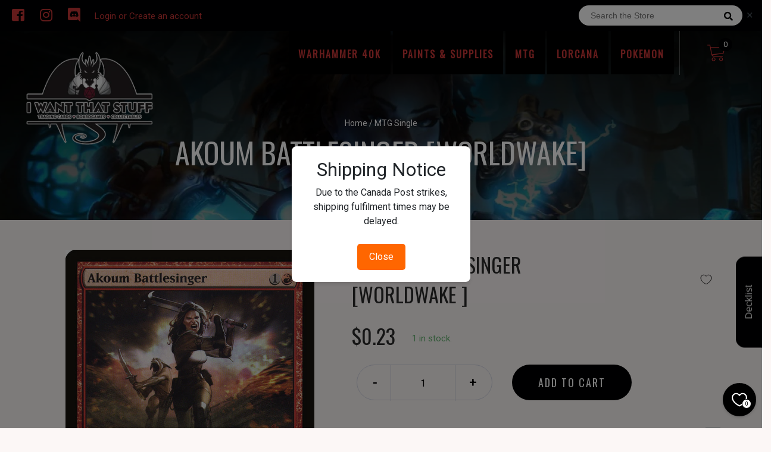

--- FILE ---
content_type: text/javascript
request_url: https://iwantthatstuff.store/cdn/shop/t/2/assets/binderpos-slider.js?v=148771845746266670341582678006
body_size: 26
content:
"use strict";(function(){"use strict";function LoadSlider(element,className,bulletId){this.element=element,this.className=className,this.bulletId=bulletId,this.navTimeout,this.currentNavLocation=0,this.secondNavLocation=0,this.ourElement=this.element.querySelectorAll("."+this.className),this.ourElement&&this.ourElement[0]&&(this.ourElement[0].style.display="block");var htm="",that=this;this.bulletElement=this.element.querySelector("."+bulletId),this.ourElement.forEach(function(elem,index){var anchor=document.createElement("a");anchor.className="ms-bullet",anchor.addEventListener("click",function(){that.navigate(index)}),that.bulletElement.appendChild(anchor)}),this.bulletNavs=this.bulletElement.querySelectorAll("a"),this.bulletNavs&&this.bulletNavs[0]&&(this.bulletNavs[0].className="ms-bullet active"),this.autonavigate(),this.element.querySelector(".cta.prev").addEventListener("click",function(){that.navigateByClick("prev")}),this.element.querySelector(".cta.next").addEventListener("click",function(){that.navigateByClick("next")})}LoadSlider.prototype.autonavigate=function(){const self=this;self.currentNavLocation+1<self.bulletNavs.length?self.secondNavLocation=self.currentNavLocation+1:self.secondNavLocation=0;var that=self;self.navTimeout=setTimeout(function(){that.navigate(self.secondNavLocation)},12e3)},LoadSlider.prototype.navigateByClick=function(type){const self=this;clearInterval(self.navTimeout),type=="next"?(self.currentNavLocation+1<self.bulletNavs.length?self.secondNavLocation=self.currentNavLocation+1:self.secondNavLocation=0,self.navigate(self.secondNavLocation)):self.currentNavLocation-1<0?this.navigate(self.bulletNavs.length-1):this.navigate(self.currentNavLocation-1)},LoadSlider.prototype.navigate=function(e){e==null&&e==this.secondNavLocation;for(var i=0;i<this.bulletNavs.length;i++)i==e?(this.sliderNext(i),this.currentNavLocation=i,clearInterval(this.navTimeout),this.autonavigate()):this.sliderPrev(i)},LoadSlider.prototype.sliderNext=function(i){if(this.bulletNavs&&this.bulletNavs[i]&&(this.bulletNavs[i].className="ms-bullet active"),this.ourElement&&this.ourElement[i]){this.ourElement[i].style.display="block";var elem=this.ourElement[i],that=this;setTimeout(function(){elem.className=that.className+" active"},400)}},LoadSlider.prototype.sliderPrev=function(i){if(this.bulletNavs&&this.bulletNavs[i]&&(this.bulletNavs[i].className="ms-bullet"),this.ourElement&&this.ourElement[i]){var elem=this.ourElement[i];setTimeout(function(){elem.style.display="none"},1e3),this.ourElement[i].className=this.className}},window.slider=LoadSlider})();
//# sourceMappingURL=/cdn/shop/t/2/assets/binderpos-slider.js.map?v=148771845746266670341582678006
